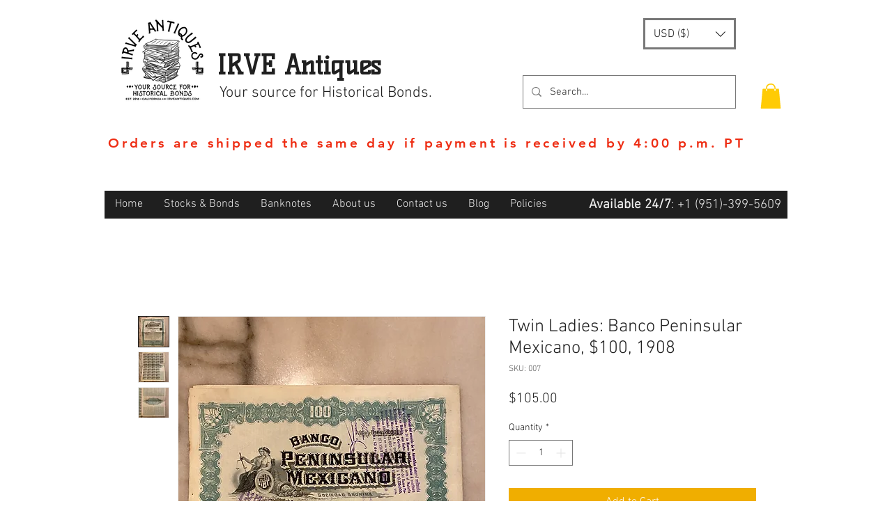

--- FILE ---
content_type: text/plain
request_url: https://www.google-analytics.com/j/collect?v=1&_v=j102&a=1908190057&t=pageview&_s=1&dl=https%3A%2F%2Fwww.irveantiques.com%2Fproduct-page%2Ftwinladiesbond&ul=en-us%40posix&dt=Twin%20Ladies%3A%20Banco%20Peninsular%20Mexicano%2C%20%24100%2C%201908&sr=1280x720&vp=1280x720&_u=YGBAgEABAAAAACAAI~&jid=1729581091&gjid=1944105957&cid=731926112.1764866856&tid=UA-82474812-1&_gid=1863573927.1764866856&_slc=1&gtm=45He5c30h2n81TDPBWV5v810185171za200zd810185171&gcd=13l3l3l3l1l1&dma=0&tag_exp=103116026~103200004~104527907~104528501~104684208~104684211~105391253~115583767~115616985~115938466~115938468~116184927~116184929~116217636~116217638~116518834&z=840626985
body_size: -451
content:
2,cG-336DH58M3S